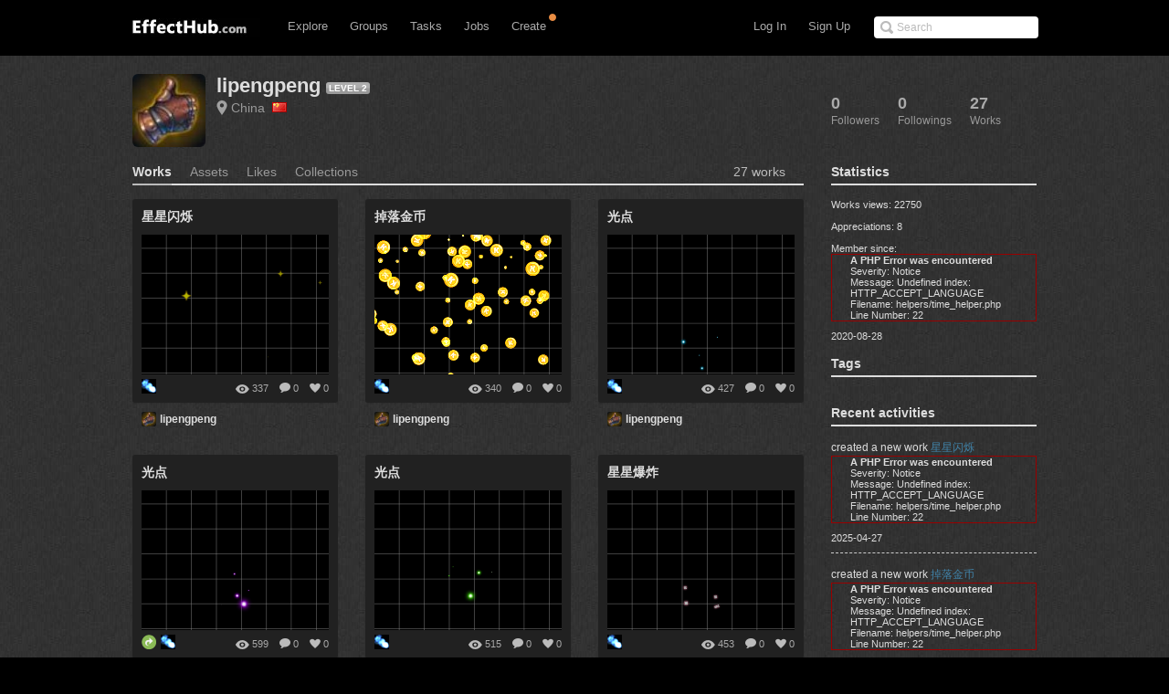

--- FILE ---
content_type: text/html; charset=UTF-8
request_url: http://www.effecthub.com/user/1803905/
body_size: 9403
content:
<!DOCTYPE html>
<html xmlns="http://www.w3.org/1999/xhtml">
<head>
	<meta http-equiv="Content-Type" content="text/html; charset=UTF-8">
	<title>EffectHub.com: Your best source for gaming</title>
	<meta name="keywords" content="Gaming artist, Game designer, Gaming social comunity, Game developer, Download, EffectHub, Sparticle, Dragonbones, Away3D, HTML5, 3D, Flash, Unity, Unity3D, WebGL, iOS, iPhone, iPad, iPod, interactive 3D, high-end, interactive, design, director" /> 
	<meta name="description" content="EffectHub is a social network to connect the world's effect artists to enable them to be more productive and successful.">
	<meta name="viewport" content="width=device-width, initial-scale=1.0, minimum-scale=1.0">
	<!--[if gte IE 7]><!-->
	<link href="http://www.effecthub.com/css/main.css" media="screen, projection" rel="stylesheet" type="text/css">
	<link href="http://www.effecthub.com/css/master-min.css" media="screen, projection" rel="stylesheet" type="text/css">
	
	<link href="http://www.effecthub.com/css/popup.css" media="screen, projection" rel="stylesheet" type="text/css">
	<link href="http://www.effecthub.com/css/main2.css" media="screen, projection" rel="stylesheet" type="text/css">
	
	<link href="http://www.effecthub.com/css/flag.css" media="screen, projection" rel="stylesheet" type="text/css">
	<link href="http://www.effecthub.com/css/adapt.css" media="screen, projection" rel="stylesheet" type="text/css">
	<!-- <![endif]-->
	<link href="http://www.effecthub.com/css/print.css" media="print" rel="stylesheet" type="text/css">
	
	<link rel="stylesheet" type="text/css" href="http://www.effecthub.com/css/uploadify.css">
	<!--
	<script src="http://ajax.googleapis.com/ajax/libs/jquery/1.8.3/jquery.min.js"></script>
	-->
	<script src="http://www.effecthub.com/js/jquery.min.js"></script>
	<script type="text/javascript" src="http://www.effecthub.com/js/jquery.tmpl.min.js"></script>
	<script src="http://www.effecthub.com/js/jquery.uploadify.min.js" type="text/javascript"></script>
	<script src="http://www.effecthub.com/js/jquery.idTabs.min.js"></script>
	<script src="http://www.effecthub.com/js/jquery.leanModal.min.js"></script>
	<script src="http://www.effecthub.com/js/main.js" type="text/javascript"></script>
	<link href="http://www.effecthub.com/images/favicon.ico" rel="Effecthub icon" type="image/x-icon" />
</head>

<body id="profile">

<div id="header" class="group" style="border:0"><div id="header-inner" class="group">

	<div id="logo">
			<a href="http://www.effecthub.com/home" style="margin-top:3px"><img alt="effecthub" src="http://www.effecthub.com/images/logo-bw.gif"></a>
		</div>

	<a href="http://www.effecthub.com/#nav" id="toggle-nav">Toggle navigation</a>

	<ul id="nav">
		<li id="t-search" style="top:18px">
			<form id="search" action="http://www.effecthub.com/item/search" method="post">
				<input class="search-text placeholder" type="text" name="search" placeholder="Search" value=""/>
				
			</form>
		</li>
				
		<li id="t-signup"><a href="http://www.effecthub.com/register">Sign Up</a></li>
		<li id="t-signin"><a href="http://www.effecthub.com/login">Log In</a></li>
						<li id="t-explore" style="position:relative;">
			<a href="http://www.effecthub.com/item/featured/MostAppreciated" class="has-sub">Explore</a>
						<ul class="tabs">
			<!--
	<li>
		<a href="http://www.effecthub.com/item/featured/ThisMonth">Picks</a>
	</li>
	<li>
		<a href="http://www.effecthub.com/item/featured/MostAppreciated">Top</a>
	</li>
	<li>
		<a href="http://www.effecthub.com/item/featured/MostDownloaded">Popular</a>
	</li>
	-->
	<li>
		<a href="http://www.effecthub.com/item/featured/ThisMonth">Works</a>
	</li>
	<li>
		<a href="http://www.effecthub.com/folder/explore/top">Folders</a>
	</li>
	<li>
		<a href="http://www.effecthub.com/tool">Tools</a>
	</li>
	<li>
		<a href="http://www.effecthub.com/collection/explore/top">Collections</a>
	</li>
	<li>
		<a href="http://www.effecthub.com/author">Artists</a>
	</li>
</ul>

		</li>
		<li id="t-groups">
			<a href="http://www.effecthub.com/group" class="has-sub">Groups</a>
			<ul class="tabs">
							<li class="">
					<a href="http://www.effecthub.com/group">Groups</a>
				</li>
				<li class="">
					<a href="http://www.effecthub.com/topic/explore">Topics</a>
				</li>
			</ul>

		</li>
		
		<li id="t-tasks" style="position: relative;">
			<a href="http://www.effecthub.com/task" class="has-sub">Tasks</a>
		
			<ul class="tabs">
							<li class="">
					<a href="http://www.effecthub.com/task">Tasks</a>
				</li>
	
			</ul>

		</li>
		
		<li id="t-teams" style="position:relative;">
			<a href="http://www.effecthub.com/job/explore" class="has-sub"   onclick="_gaq.push(['_trackEvent', 'teamNav', 'clicked', 'Click Team Nav'])">Jobs</a>
			<!--<img style="top:0px;left:40px;position:absolute;" src="http://www.effecthub.com/images/new_menu.gif">-->
						
			<ul class="tabs">
							<li class="">
					<a href="http://www.effecthub.com/team/explore"   onclick="_gaq.push(['_trackEvent', 'teamNav', 'clicked', 'Click Team Nav'])">Teams</a>
				</li>
				<li class="">
					<a href="http://www.effecthub.com/company/explore"   onclick="_gaq.push(['_trackEvent', 'teamNav', 'clicked', 'Click Team Nav'])">Companies</a>
				</li>
				<li class="">
					<a href="http://www.effecthub.com/job/explore"   onclick="_gaq.push(['_trackEvent', 'teamNav', 'clicked', 'Click Team Nav'])">Jobs</a>
				</li>
			</ul>

		</li>

		<li id="t-editors" style="position: relative;">
			<a href="javascript:" class="has-sub">Create</a>
			<img src="http://www.effecthub.com/images/icon-notice.png" width="10px" height="10px" style="position:absolute;top:-3px;right:-2px;" />
			<ul class="tabs">
				<!--
				<li class="">
					<a href="http://www.effecthub.com/painter">AI Painting</a>
				</li>
				<li class="">
					<a href="http://www.effecthub.com/chatgpt">AI Writer(ChatGPT)</a>
				</li>
        <li class="">
					<a href="http://www.effecthub.com/poster">Poster Editor</a>
				</li>
			-->
				<li class="">
					<a href="http://www.effecthub.com/particle2dx">Particle2dx Editor</a>
				</li>
				<!-- <li class="">
					<a href="http://www.effecthub.com/item/new_content/particle">Sparticle Editor</a>
				</li> -->
				<li class="">
					<a href="http://www.effecthub.com/item/new_content/htmleditor">HTML5 Editor</a>
				</li>
				<li class="">
					<a href="http://www.effecthub.com/item/new_content/aseditor">ActionScript Editor</a>
				</li>
	
			</ul>

		</li>
		
				
	</ul>
</div></div> <!-- /header -->

<hr>
<!--
-->


<div id="share" class="pop">
        
				<div id="register-header" class="pop-header">
					<h2>Share to EffectHub.com</h2>
					<p>You can earn money or coins from your share:)</p>
					<a class="modal_close" href="javascript:"></a>
				</div>
        <div id="sharetabs"> 
  <div class="apps-type"> 	
<ul class="tabs">
	<li style="margin:20px 0 0 20px;"><a href="#onlinecreate-ct" style="color:#000">Create Online</a></li>
	<li style="margin:20px 0 0 20px;"><a href="#sharework-ct" class="selected" style="color:#000">Upload Work</a></li>
	<li style="margin:20px 0 0 20px;display:none"><a href="#sharefile-ct" style="color:#000">Share File</a></li>
	<li style="margin:20px 0 0 20px;display:none"><a href="#sharecode-ct" style="color:#000">Write Code</a></li>
	<li style="margin:20px 0 0 20px"><a href="#shareurl-ct" style="color:#000">Share URL</a></li>
</ul>
</div>

	
	<div id="onlinecreate-ct">
	<form class="gen-form with-messages">
	<div class="form-field">
            <fieldset>
                    <div>
						<div style="margin-left:40px;margin-bottom:25px;width:100%;display:block;float:left">
			<a style="float:left;" target="_blank" href="http://www.effecthub.com/particle2dx"><div  onclick="mixpanel.track('Click Create 2D Effect In Header');" class="uploadify-button disk-upload-button" style="height: 30px; line-height: 30px; width: 150px;margin:-1px 0 0 0;"><span class="uploadify-button-text">Create Cocos2D Effect</span></div></a>  
			<a style="float:left;margin-left:20px;" href="http://www.effecthub.com/item/new_content/particle"><div  onclick="mixpanel.track('Click Create 3D Effect In Header');" class="uploadify-button disk-upload-button" style="height: 30px; line-height: 30px; width: 150px;margin:-1px 0 0 0;"><span class="uploadify-button-text">Create Flash3D Effect</span></div></a>
			</div>
			<div style="margin-left:40px;margin-bottom:25px;width:100%;display:block;float:left">
			<a style="float:left;" href="http://www.effecthub.com/item/new_content/htmleditor"><div  onclick="mixpanel.track('Click Write HTML In Header');" class="uploadify-button disk-upload-button" style="height: 30px; line-height: 30px; width: 150px;margin:-1px 0 0 0;"><span class="uploadify-button-text">Create HTML5 Effect</span></div></a>  
			<a style="float:left;margin-left:20px;" href="http://www.effecthub.com/item/new_content/aseditor"><div  onclick="mixpanel.track('Click Write AS In Header');" class="uploadify-button disk-upload-button" style="height: 30px; line-height: 30px; width: 150px;margin:-1px 0 0 0;"><span class="uploadify-button-text">Create AS Effect</span></div></a>
	</div>
                    </div>
            </fieldset>
            <p class="message" style="margin:0 20px;font-size:12px;color:#444">Tips: you can use <a target='_blank' href='http://www.effecthub.com/t/sparticle'>Sparticle</a> for uploading away3D effects.</p>
    </div>
	</form>
	</div>	
	
	<div id="sharework-ct">
	<form class="gen-form with-messages">
	<div class="form-field">
            <fieldset>
                    <div>
						<div style="margin-left:45px;margin-bottom:25px;width:100%;display:block;float:left">
			<a style="float:left;margin-left:20px;" href="http://www.effecthub.com/item/upload"><div class="uploadify-button disk-upload-button" style="height: 30px; line-height: 30px; width: 120px;margin:-1px 0 0 0;"><span class="uploadify-button-text">Upload New Work</span></div></a>
			<a style="float:left;margin-left:20px;" href="http://www.effecthub.com/folder/create"><div class="uploadify-button disk-upload-button" style="height: 30px; line-height: 30px; width: 120px;margin:-1px 0 0 0;"><span class="uploadify-button-text">Upload Folder</span></div></a>
	</div>
                    </div>
            </fieldset>
            <p class="message" style="margin:0 20px;font-size:12px;color:#444">Tips: you can use <a target='_blank' href='http://www.effecthub.com/t/sparticle'>Sparticle</a> for uploading away3D effects.</p>
    </div>
	</form>
	</div>	

	<div id="sharefile-ct">
	<form class="gen-form with-messages">
	<div class="form-field">
            <fieldset>
                    <div>
						<div style="margin-left:100px;margin-bottom:25px;width:100%;display:block;float:left">
						<div id="sharequeue"></div>
						<input id="share_upload" name="share_upload" type="file" multiple="true">
						</div>
            <div id="sharelist" style="margin-left:20px;margin-bottom:20px;font-size:12px;color:#444;float:left;width:100%;height:auto;display:block;clear:both;">
			</div>
                    </div>
            </fieldset>
            <p class="message" style="margin-left:20px;font-size:12px;color:#444">Tips: you can download <a target='_blank' href='http://www.effecthub.com/t/sparticle'>Sparticle</a> for uploading effects.</p>
    </div>
	</form>			  
	</div>


	<div id="sharecode-ct">
	<form class="gen-form with-messages">
	<div class="form-field">
            <fieldset>
                    <div>
						<div style="margin-left:60px;margin-bottom:25px;width:100%;display:block;float:left">
			<a style="float:left;" href="http://www.effecthub.com/item/new_content/htmleditor"><div  onclick="mixpanel.track('Click Write HTML In Header');" class="uploadify-button disk-upload-button" style="height: 30px; line-height: 30px; width: 120px;margin:-1px 0 0 0;"><span class="uploadify-button-text">Create HTML5 Effect</span></div></a>  
			<a style="float:left;margin-left:20px;" href="http://www.effecthub.com/item/new_content/aseditor"><div  onclick="mixpanel.track('Click Write AS In Header');" class="uploadify-button disk-upload-button" style="height: 30px; line-height: 30px; width: 120px;margin:-1px 0 0 0;"><span class="uploadify-button-text">Create AS Effect</span></div></a>
	</div>
                    </div>
            </fieldset>
            <p class="message" style="margin-left:20px;font-size:12px;color:#444">Tips: The ActionScript editor is supporting Away3D, Starling, Dragonbones and Flex frameworks.</p>
    </div>
	</form>
	</div>	

	<div id="shareurl-ct">
	<form id="shareURLForm" action="http://www.effecthub.com/item/share" class="gen-form with-messages">
	<div class="form-field">
            <fieldset>
                    <div>
                    <div class="txt-fld" style="padding-top:0">
				    <input style="width:95%;height:30px;margin-right:10px;" name="share_url" type="text"/>

				  </div>
						<div style="margin-left:120px;margin-top:10px;margin-bottom:25px;width:100%;display:block;float:left">
						
						<a style="float:left;" href="javascript:shareURLForm.submit()"><div  onclick="mixpanel.track('Click Share URL In Header');" class="uploadify-button disk-upload-button" style="height: 30px; line-height: 30px; width: 120px;margin:-1px 0 0 0;"><span class="uploadify-button-text">Share URL</span></div></a>  
						</div>
                    </div>
            </fieldset>
            <p class="message" style="margin-left:20px;font-size:12px;color:#444">Tips: paste the web page URL then click button:)</p>
    </div>
	</form>
	</div>	
	
</div>
<script type="text/javascript"> 
  $("#sharetabs div").idTabs(); 
</script>

		</div>
		
		<script type="text/javascript">
			$(function() {
    			$('a[rel*=leanModal]').leanModal({ top : 150, closeButton: ".modal_close" });
			});
		</script>

<script type="text/javascript">
		$(function() {
			$('#share_upload').uploadify({
				'formData'     : {
					'method'   : 'post',
					'queueID'  : 'sharequeue',
					'timestamp' : '1769093101',
					'token'     : '2b919bd20df4beda2e4ea3b6d0f298d5'
				},
				'buttonClass' : 'disk-upload-button',
				'buttonText' : 'Upload Folder',
				'swf'      : 'http://www.effecthub.com/swf/uploadify.swf',
				'uploader' : 'http://www.effecthub.com/disk/uploadShareFile',
				'onUploadSuccess' : function(file, data, response) {
						var filedata = JSON.parse(data);
						var sourcehtml = "<a href='"+'http://www.effecthub.com/item'+"/"+filedata.id+"' target='_blank'>"+filedata.title+"</a>&nbsp;&nbsp;<a href='"+'http://www.effecthub.com/item/edit'+"/"+filedata.id+"' target='_blank'>"+'Edit'+"</a><br/>"
						$('#sharelist').prepend(sourcehtml);
					
			    }
			});
		});
	</script>

<div id="wrap"><div id="wrap-inner">

<!--
<script type="text/javascript"
      src="http://maps.googleapis.com/maps/api/js?key=AIzaSyAT68YBldHJ2B05MT05QsDNeXBmuz3p_90&sensor=true&language=en">
    </script>
    <script type="text/javascript">
      var map;
      var marker;
      var currentLocation;
      function initialize() {
         var geocoder = new google.maps.Geocoder();
         var mapOptions = {
            zoom: 4,
            mapTypeId: google.maps.MapTypeId.ROADMAP
         }
         map = new google.maps.Map(document.getElementById('map_canvas'), mapOptions);
 
         marker = new google.maps.Marker ({
         	 map: map,
             title: "Author's Location"
         });
         if($('#logineduser').attr('name') == "myself"){
         	marker.setDraggable(true);
         	marker.setTitle("You can drag this icon to change your location");
         }
         
         var lat = $('#userLatitude').attr('name');
         var lon = $('#userLongitude').attr('name');
         if(lat != null && lon != null && lat != "" && lon != ""){
         	var myLatlng = new google.maps.LatLng(lat*1,lon*1);
         	marker.setPosition(myLatlng);
         	map.setCenter(myLatlng);
         	currentLocation = marker.getPosition();
         }else{
         var address = $('#countryCode').attr('name');
         geocoder.geocode( { 'address': address}, function(results, status) {
         if (status == google.maps.GeocoderStatus.OK) {
           map.setCenter(results[0].geometry.location);
           /*marker = new google.maps.Marker({
             map: map,
             position: results[0].geometry.location,
             draggable:true
           });*/
           marker.setPosition(results[0].geometry.location);
           currentLocation = marker.getPosition();
         }else {
          alert('Geocode was not successful for the following reason: ' + status);
         }
        });
       } 
       
        google.maps.event.addListener(marker, 'dragend', function(e) {
            var point = marker.getPosition();
            map.panTo(point);
        });
     }
     
     function getLocation() {
         var point = marker.getPosition();
         //alert("lng is:" + point.lng() + ",lat is:" + point.lat());
         var userID = $('#userid').attr('name');
         $.ajax({  
             type:"GET" 
             ,url:"http://www.effecthub.com/user/saveuserlocation/"+userID  
             ,data:{latitude:point.lat(), longitude:point.lng()}                                
             ,contentType:'text/html;charset=utf-8'//编码格式   
             ,success:function(data){  
                 alert("Save Location Successfully!");  
             }//请求成功后  
             ,error:function(data){  
                
             }//请求错误  
          });
        currentLocation = point;
     }
     
     function cancelDrag(){
     	marker.setPosition(currentLocation);
     	map.panTo(currentLocation);
     }   
     
     google.maps.event.addDomListener(window, 'load', initialize);
    </script>
    -->
<div id="content" class="group">


<div class="profile-actions group">
	<ul class="profile-tabs">
		<li class="followers">
	
		<a href="http://www.effecthub.com/user/showfollowers/1803905">		<span class="count">0</span>
		<span class="meta">Followers</span>
</a>
</li>
		
		<li class="following">
	
		<a href="http://www.effecthub.com/user/showfollowing/1803905">		<span class="count">0</span>
		<span class="meta">Followings</span>
</a>
</li>
		
		<li class="listed">
	
		<a href="http://www.effecthub.com/user/1803905">		<span class="count">27</span>
		<span class="meta">Works</span>
</a>
</li>


	</ul>
</div>


<div class="full">
	<div class="profile vcard group ">
	<div data-picture="" data-alt="lipengpeng" data-class="photo">
	<img alt="lipengpeng" class="photo" src="http://www.effecthub.com/uploads/avatar/1803905_thumb.jpg">	</div>
	<h1>
		<span class="fn edit">
			<a href="http://www.effecthub.com/user/1803905">lipengpeng</a>
			<span class="badge badge-pro">
	          LEVEL 2	          </span>
		</span>
	</h1>

	<ul class="profile-details">
		<li>
			<a href="http://www.effecthub.com/author/countrySearch/CN" class="locality">China			&nbsp;<i class="flag X1 cn"></i></a>
		</li>
		<!--  -->
			</ul>

	

	
	


		


<div class="member-actions">
	 </div>


	
</div>

</div>

<div id="main">
	
	<ul class="tabs">
		<li class="active">
	
		<a href="http://www.effecthub.com/user/1803905">		<span class="meta">Works</span>
		<span class="count"></span>
</a>
</li>



<li class="">
			
				<a href="http://www.effecthub.com/user/assets/1803905">		<span class="meta">Assets</span>
				<span class="count"></span>
		</a>
		</li>
	<li class="">
	
		<a href="http://www.effecthub.com/item/mylike/1803905">		<span class="meta">Likes</span>
		<span class="count"></span>
</a>
</li>
	<li class="">
	
		<a href="http://www.effecthub.com/collection/index/1803905">		<span class="meta">Collections</span>
		<span class="count"></span>
</a>
</li>

	<li class="total-num">
		27 works</li>
	


</ul>
	

		<ol class="effecthubs group">
				
		<li id="screenshot-1085677" class="group ">
	<div class="effecthub">
		<div class="effecthub-shot">
		<h5 style="margin-bottom:10px;overflow:hidden;white-space: nowrap;text-overflow:ellipsis;">星星闪烁</h5>
	        
			<div class="effecthub-img">
	<a href="http://www.effecthub.com/item/462404" class="effecthub-link"><div data-picture="" data-alt="星星闪烁">
	  <span class="item_image_wrap" alt="星星闪烁">
                        <span class="item_image" style="background-image:url(http://www.effecthub.com/uploads/item/462404.jpg)"></span>
  </span>
 </div></a>
	<a href="http://www.effecthub.com/item/462404" class="effecthub-over" style="opacity: 0;">		<strong>星星闪烁</strong>
		<span class="comment">...</span>

		<em class="timestamp"><div style="border:1px solid #990000;padding-left:20px;margin:0 0 10px 0;">

<h4>A PHP Error was encountered</h4>

<p>Severity: Notice</p>
<p>Message:  Undefined index: HTTP_ACCEPT_LANGUAGE</p>
<p>Filename: helpers/time_helper.php</p>
<p>Line Number: 22</p>

</div>2025-04-27</em>
</a></div>
			<ul class="tools group" style="visibility: visible;">
	<li class="fav">
		<a href="http://www.effecthub.com/item/462404" title="See fans of this work!">0</a>
	</li>
	<li class="cmnt">
		<a href="http://www.effecthub.com/item/462404#comments" title="See comments of this work!">0</a>
	</li>
	<li class="views">337</li>
</ul>

		</div>
		<div class="extras">
											     			<a href="http://www.effecthub.com/t/Particle2dx" style="display: inline;">
     			<span rel="tipsy" class="rebound-mark" style="display: inline;" original-title="This work created using  Particle2dx. Click to see the detail of the tool">
				<img alt="Attachments" height="16" src="http://www.effecthub.com/uploads/tool/94_thumb.jpg" width="16">
				</span>
				</a>
																<!--
				     			<a target="_blank" href="http://www.effecthub.com/item/download/462404" style="display: inline;"><span rel="tipsy" class="attachments-mark" style="display: inline;" original-title="This work can be downloaded. Click to download.">
				<img alt="Attachments" height="16" src="http://www.effecthub.com/images/icon-attach-16-2x.png" width="16"></a>
				</span>
								-->
		</div>
	</div>

	<h2>
		<span class="attribution-user">
			<a href="http://www.effecthub.com/user/1803905" class="url" rel="contact" title="lipengpeng"><img alt="lipengpeng" class="photo" src="http://www.effecthub.com/uploads/avatar/1803905_thumb.jpg"> lipengpeng</a>
			
		</span>
	</h2>
</li>
				
		<li id="screenshot-1085677" class="group ">
	<div class="effecthub">
		<div class="effecthub-shot">
		<h5 style="margin-bottom:10px;overflow:hidden;white-space: nowrap;text-overflow:ellipsis;">掉落金币</h5>
	        
			<div class="effecthub-img">
	<a href="http://www.effecthub.com/item/462390" class="effecthub-link"><div data-picture="" data-alt="掉落金币">
	  <span class="item_image_wrap" alt="掉落金币">
                        <span class="item_image" style="background-image:url(http://www.effecthub.com/uploads/item/462390.jpg)"></span>
  </span>
 </div></a>
	<a href="http://www.effecthub.com/item/462390" class="effecthub-over" style="opacity: 0;">		<strong>掉落金币</strong>
		<span class="comment">...</span>

		<em class="timestamp"><div style="border:1px solid #990000;padding-left:20px;margin:0 0 10px 0;">

<h4>A PHP Error was encountered</h4>

<p>Severity: Notice</p>
<p>Message:  Undefined index: HTTP_ACCEPT_LANGUAGE</p>
<p>Filename: helpers/time_helper.php</p>
<p>Line Number: 22</p>

</div>2025-04-25</em>
</a></div>
			<ul class="tools group" style="visibility: visible;">
	<li class="fav">
		<a href="http://www.effecthub.com/item/462390" title="See fans of this work!">0</a>
	</li>
	<li class="cmnt">
		<a href="http://www.effecthub.com/item/462390#comments" title="See comments of this work!">0</a>
	</li>
	<li class="views">340</li>
</ul>

		</div>
		<div class="extras">
											     			<a href="http://www.effecthub.com/t/Particle2dx" style="display: inline;">
     			<span rel="tipsy" class="rebound-mark" style="display: inline;" original-title="This work created using  Particle2dx. Click to see the detail of the tool">
				<img alt="Attachments" height="16" src="http://www.effecthub.com/uploads/tool/94_thumb.jpg" width="16">
				</span>
				</a>
																<!--
				     			<a target="_blank" href="http://www.effecthub.com/item/download/462390" style="display: inline;"><span rel="tipsy" class="attachments-mark" style="display: inline;" original-title="This work can be downloaded. Click to download.">
				<img alt="Attachments" height="16" src="http://www.effecthub.com/images/icon-attach-16-2x.png" width="16"></a>
				</span>
								-->
		</div>
	</div>

	<h2>
		<span class="attribution-user">
			<a href="http://www.effecthub.com/user/1803905" class="url" rel="contact" title="lipengpeng"><img alt="lipengpeng" class="photo" src="http://www.effecthub.com/uploads/avatar/1803905_thumb.jpg"> lipengpeng</a>
			
		</span>
	</h2>
</li>
				
		<li id="screenshot-1085677" class="group ">
	<div class="effecthub">
		<div class="effecthub-shot">
		<h5 style="margin-bottom:10px;overflow:hidden;white-space: nowrap;text-overflow:ellipsis;">光点</h5>
	        
			<div class="effecthub-img">
	<a href="http://www.effecthub.com/item/454144" class="effecthub-link"><div data-picture="" data-alt="光点">
	  <span class="item_image_wrap" alt="光点">
                        <span class="item_image" style="background-image:url(http://www.effecthub.com/uploads/item/454144.jpg)"></span>
  </span>
 </div></a>
	<a href="http://www.effecthub.com/item/454144" class="effecthub-over" style="opacity: 0;">		<strong>光点</strong>
		<span class="comment">...</span>

		<em class="timestamp"><div style="border:1px solid #990000;padding-left:20px;margin:0 0 10px 0;">

<h4>A PHP Error was encountered</h4>

<p>Severity: Notice</p>
<p>Message:  Undefined index: HTTP_ACCEPT_LANGUAGE</p>
<p>Filename: helpers/time_helper.php</p>
<p>Line Number: 22</p>

</div>2024-04-22</em>
</a></div>
			<ul class="tools group" style="visibility: visible;">
	<li class="fav">
		<a href="http://www.effecthub.com/item/454144" title="See fans of this work!">0</a>
	</li>
	<li class="cmnt">
		<a href="http://www.effecthub.com/item/454144#comments" title="See comments of this work!">0</a>
	</li>
	<li class="views">427</li>
</ul>

		</div>
		<div class="extras">
											     			<a href="http://www.effecthub.com/t/Particle2dx" style="display: inline;">
     			<span rel="tipsy" class="rebound-mark" style="display: inline;" original-title="This work created using  Particle2dx. Click to see the detail of the tool">
				<img alt="Attachments" height="16" src="http://www.effecthub.com/uploads/tool/94_thumb.jpg" width="16">
				</span>
				</a>
																<!--
				     			<a target="_blank" href="http://www.effecthub.com/item/download/454144" style="display: inline;"><span rel="tipsy" class="attachments-mark" style="display: inline;" original-title="This work can be downloaded. Click to download.">
				<img alt="Attachments" height="16" src="http://www.effecthub.com/images/icon-attach-16-2x.png" width="16"></a>
				</span>
								-->
		</div>
	</div>

	<h2>
		<span class="attribution-user">
			<a href="http://www.effecthub.com/user/1803905" class="url" rel="contact" title="lipengpeng"><img alt="lipengpeng" class="photo" src="http://www.effecthub.com/uploads/avatar/1803905_thumb.jpg"> lipengpeng</a>
			
		</span>
	</h2>
</li>
				
		<li id="screenshot-1085677" class="group ">
	<div class="effecthub">
		<div class="effecthub-shot">
		<h5 style="margin-bottom:10px;overflow:hidden;white-space: nowrap;text-overflow:ellipsis;">光点</h5>
	        
			<div class="effecthub-img">
	<a href="http://www.effecthub.com/item/454143" class="effecthub-link"><div data-picture="" data-alt="光点">
	  <span class="item_image_wrap" alt="光点">
                        <span class="item_image" style="background-image:url(http://www.effecthub.com/uploads/item/454143.jpg)"></span>
  </span>
 </div></a>
	<a href="http://www.effecthub.com/item/454143" class="effecthub-over" style="opacity: 0;">		<strong>光点</strong>
		<span class="comment">...</span>

		<em class="timestamp"><div style="border:1px solid #990000;padding-left:20px;margin:0 0 10px 0;">

<h4>A PHP Error was encountered</h4>

<p>Severity: Notice</p>
<p>Message:  Undefined index: HTTP_ACCEPT_LANGUAGE</p>
<p>Filename: helpers/time_helper.php</p>
<p>Line Number: 22</p>

</div>2024-04-22</em>
</a></div>
			<ul class="tools group" style="visibility: visible;">
	<li class="fav">
		<a href="http://www.effecthub.com/item/454143" title="See fans of this work!">0</a>
	</li>
	<li class="cmnt">
		<a href="http://www.effecthub.com/item/454143#comments" title="See comments of this work!">0</a>
	</li>
	<li class="views">599</li>
</ul>

		</div>
		<div class="extras">
							<a href="http://www.effecthub.com/item/47792" style="display: inline;"><span rel="tipsy" class="rebound-mark is-rebound" style="display: inline;" original-title="This work forked from another wor. Click to see the original.">
					<img alt="Rebound" height="16" src="http://www.effecthub.com/images/icon-rebound-2x.png" width="16">
				</span></a>
												     			<a href="http://www.effecthub.com/t/Particle2dx" style="display: inline;">
     			<span rel="tipsy" class="rebound-mark" style="display: inline;" original-title="This work created using  Particle2dx. Click to see the detail of the tool">
				<img alt="Attachments" height="16" src="http://www.effecthub.com/uploads/tool/94_thumb.jpg" width="16">
				</span>
				</a>
																<!--
				     			<a target="_blank" href="http://www.effecthub.com/item/download/454143" style="display: inline;"><span rel="tipsy" class="attachments-mark" style="display: inline;" original-title="This work can be downloaded. Click to download.">
				<img alt="Attachments" height="16" src="http://www.effecthub.com/images/icon-attach-16-2x.png" width="16"></a>
				</span>
								-->
		</div>
	</div>

	<h2>
		<span class="attribution-user">
			<a href="http://www.effecthub.com/user/1803905" class="url" rel="contact" title="lipengpeng"><img alt="lipengpeng" class="photo" src="http://www.effecthub.com/uploads/avatar/1803905_thumb.jpg"> lipengpeng</a>
			
		</span>
	</h2>
</li>
				
		<li id="screenshot-1085677" class="group ">
	<div class="effecthub">
		<div class="effecthub-shot">
		<h5 style="margin-bottom:10px;overflow:hidden;white-space: nowrap;text-overflow:ellipsis;">光点</h5>
	        
			<div class="effecthub-img">
	<a href="http://www.effecthub.com/item/454140" class="effecthub-link"><div data-picture="" data-alt="光点">
	  <span class="item_image_wrap" alt="光点">
                        <span class="item_image" style="background-image:url(http://www.effecthub.com/uploads/item/454140.jpg)"></span>
  </span>
 </div></a>
	<a href="http://www.effecthub.com/item/454140" class="effecthub-over" style="opacity: 0;">		<strong>光点</strong>
		<span class="comment">...</span>

		<em class="timestamp"><div style="border:1px solid #990000;padding-left:20px;margin:0 0 10px 0;">

<h4>A PHP Error was encountered</h4>

<p>Severity: Notice</p>
<p>Message:  Undefined index: HTTP_ACCEPT_LANGUAGE</p>
<p>Filename: helpers/time_helper.php</p>
<p>Line Number: 22</p>

</div>2024-04-22</em>
</a></div>
			<ul class="tools group" style="visibility: visible;">
	<li class="fav">
		<a href="http://www.effecthub.com/item/454140" title="See fans of this work!">0</a>
	</li>
	<li class="cmnt">
		<a href="http://www.effecthub.com/item/454140#comments" title="See comments of this work!">0</a>
	</li>
	<li class="views">515</li>
</ul>

		</div>
		<div class="extras">
											     			<a href="http://www.effecthub.com/t/Particle2dx" style="display: inline;">
     			<span rel="tipsy" class="rebound-mark" style="display: inline;" original-title="This work created using  Particle2dx. Click to see the detail of the tool">
				<img alt="Attachments" height="16" src="http://www.effecthub.com/uploads/tool/94_thumb.jpg" width="16">
				</span>
				</a>
																<!--
				     			<a target="_blank" href="http://www.effecthub.com/item/download/454140" style="display: inline;"><span rel="tipsy" class="attachments-mark" style="display: inline;" original-title="This work can be downloaded. Click to download.">
				<img alt="Attachments" height="16" src="http://www.effecthub.com/images/icon-attach-16-2x.png" width="16"></a>
				</span>
								-->
		</div>
	</div>

	<h2>
		<span class="attribution-user">
			<a href="http://www.effecthub.com/user/1803905" class="url" rel="contact" title="lipengpeng"><img alt="lipengpeng" class="photo" src="http://www.effecthub.com/uploads/avatar/1803905_thumb.jpg"> lipengpeng</a>
			
		</span>
	</h2>
</li>
				
		<li id="screenshot-1085677" class="group ">
	<div class="effecthub">
		<div class="effecthub-shot">
		<h5 style="margin-bottom:10px;overflow:hidden;white-space: nowrap;text-overflow:ellipsis;">星星爆炸</h5>
	        
			<div class="effecthub-img">
	<a href="http://www.effecthub.com/item/454134" class="effecthub-link"><div data-picture="" data-alt="星星爆炸">
	  <span class="item_image_wrap" alt="星星爆炸">
                        <span class="item_image" style="background-image:url(http://www.effecthub.com/uploads/item/454134.jpg)"></span>
  </span>
 </div></a>
	<a href="http://www.effecthub.com/item/454134" class="effecthub-over" style="opacity: 0;">		<strong>星星爆炸</strong>
		<span class="comment">...</span>

		<em class="timestamp"><div style="border:1px solid #990000;padding-left:20px;margin:0 0 10px 0;">

<h4>A PHP Error was encountered</h4>

<p>Severity: Notice</p>
<p>Message:  Undefined index: HTTP_ACCEPT_LANGUAGE</p>
<p>Filename: helpers/time_helper.php</p>
<p>Line Number: 22</p>

</div>2024-04-22</em>
</a></div>
			<ul class="tools group" style="visibility: visible;">
	<li class="fav">
		<a href="http://www.effecthub.com/item/454134" title="See fans of this work!">0</a>
	</li>
	<li class="cmnt">
		<a href="http://www.effecthub.com/item/454134#comments" title="See comments of this work!">0</a>
	</li>
	<li class="views">453</li>
</ul>

		</div>
		<div class="extras">
											     			<a href="http://www.effecthub.com/t/Particle2dx" style="display: inline;">
     			<span rel="tipsy" class="rebound-mark" style="display: inline;" original-title="This work created using  Particle2dx. Click to see the detail of the tool">
				<img alt="Attachments" height="16" src="http://www.effecthub.com/uploads/tool/94_thumb.jpg" width="16">
				</span>
				</a>
																<!--
				     			<a target="_blank" href="http://www.effecthub.com/item/download/454134" style="display: inline;"><span rel="tipsy" class="attachments-mark" style="display: inline;" original-title="This work can be downloaded. Click to download.">
				<img alt="Attachments" height="16" src="http://www.effecthub.com/images/icon-attach-16-2x.png" width="16"></a>
				</span>
								-->
		</div>
	</div>

	<h2>
		<span class="attribution-user">
			<a href="http://www.effecthub.com/user/1803905" class="url" rel="contact" title="lipengpeng"><img alt="lipengpeng" class="photo" src="http://www.effecthub.com/uploads/avatar/1803905_thumb.jpg"> lipengpeng</a>
			
		</span>
	</h2>
</li>
				
		<li id="screenshot-1085677" class="group ">
	<div class="effecthub">
		<div class="effecthub-shot">
		<h5 style="margin-bottom:10px;overflow:hidden;white-space: nowrap;text-overflow:ellipsis;">萤火虫</h5>
	        
			<div class="effecthub-img">
	<a href="http://www.effecthub.com/item/454089" class="effecthub-link"><div data-picture="" data-alt="萤火虫">
	  <span class="item_image_wrap" alt="萤火虫">
                        <span class="item_image" style="background-image:url(http://www.effecthub.com/uploads/item/454089.jpg)"></span>
  </span>
 </div></a>
	<a href="http://www.effecthub.com/item/454089" class="effecthub-over" style="opacity: 0;">		<strong>萤火虫</strong>
		<span class="comment">...</span>

		<em class="timestamp"><div style="border:1px solid #990000;padding-left:20px;margin:0 0 10px 0;">

<h4>A PHP Error was encountered</h4>

<p>Severity: Notice</p>
<p>Message:  Undefined index: HTTP_ACCEPT_LANGUAGE</p>
<p>Filename: helpers/time_helper.php</p>
<p>Line Number: 22</p>

</div>2024-04-19</em>
</a></div>
			<ul class="tools group" style="visibility: visible;">
	<li class="fav">
		<a href="http://www.effecthub.com/item/454089" title="See fans of this work!">0</a>
	</li>
	<li class="cmnt">
		<a href="http://www.effecthub.com/item/454089#comments" title="See comments of this work!">0</a>
	</li>
	<li class="views">415</li>
</ul>

		</div>
		<div class="extras">
											     			<a href="http://www.effecthub.com/t/Particle2dx" style="display: inline;">
     			<span rel="tipsy" class="rebound-mark" style="display: inline;" original-title="This work created using  Particle2dx. Click to see the detail of the tool">
				<img alt="Attachments" height="16" src="http://www.effecthub.com/uploads/tool/94_thumb.jpg" width="16">
				</span>
				</a>
																<!--
				     			<a target="_blank" href="http://www.effecthub.com/item/download/454089" style="display: inline;"><span rel="tipsy" class="attachments-mark" style="display: inline;" original-title="This work can be downloaded. Click to download.">
				<img alt="Attachments" height="16" src="http://www.effecthub.com/images/icon-attach-16-2x.png" width="16"></a>
				</span>
								-->
		</div>
	</div>

	<h2>
		<span class="attribution-user">
			<a href="http://www.effecthub.com/user/1803905" class="url" rel="contact" title="lipengpeng"><img alt="lipengpeng" class="photo" src="http://www.effecthub.com/uploads/avatar/1803905_thumb.jpg"> lipengpeng</a>
			
		</span>
	</h2>
</li>
				
		<li id="screenshot-1085677" class="group ">
	<div class="effecthub">
		<div class="effecthub-shot">
		<h5 style="margin-bottom:10px;overflow:hidden;white-space: nowrap;text-overflow:ellipsis;">花瓣</h5>
	        
			<div class="effecthub-img">
	<a href="http://www.effecthub.com/item/454075" class="effecthub-link"><div data-picture="" data-alt="花瓣">
	  <span class="item_image_wrap" alt="花瓣">
                        <span class="item_image" style="background-image:url(http://www.effecthub.com/uploads/item/454075.jpg)"></span>
  </span>
 </div></a>
	<a href="http://www.effecthub.com/item/454075" class="effecthub-over" style="opacity: 0;">		<strong>花瓣</strong>
		<span class="comment">...</span>

		<em class="timestamp"><div style="border:1px solid #990000;padding-left:20px;margin:0 0 10px 0;">

<h4>A PHP Error was encountered</h4>

<p>Severity: Notice</p>
<p>Message:  Undefined index: HTTP_ACCEPT_LANGUAGE</p>
<p>Filename: helpers/time_helper.php</p>
<p>Line Number: 22</p>

</div>2024-04-19</em>
</a></div>
			<ul class="tools group" style="visibility: visible;">
	<li class="fav">
		<a href="http://www.effecthub.com/item/454075" title="See fans of this work!">0</a>
	</li>
	<li class="cmnt">
		<a href="http://www.effecthub.com/item/454075#comments" title="See comments of this work!">0</a>
	</li>
	<li class="views">546</li>
</ul>

		</div>
		<div class="extras">
											     			<a href="http://www.effecthub.com/t/Particle2dx" style="display: inline;">
     			<span rel="tipsy" class="rebound-mark" style="display: inline;" original-title="This work created using  Particle2dx. Click to see the detail of the tool">
				<img alt="Attachments" height="16" src="http://www.effecthub.com/uploads/tool/94_thumb.jpg" width="16">
				</span>
				</a>
																<!--
				     			<a target="_blank" href="http://www.effecthub.com/item/download/454075" style="display: inline;"><span rel="tipsy" class="attachments-mark" style="display: inline;" original-title="This work can be downloaded. Click to download.">
				<img alt="Attachments" height="16" src="http://www.effecthub.com/images/icon-attach-16-2x.png" width="16"></a>
				</span>
								-->
		</div>
	</div>

	<h2>
		<span class="attribution-user">
			<a href="http://www.effecthub.com/user/1803905" class="url" rel="contact" title="lipengpeng"><img alt="lipengpeng" class="photo" src="http://www.effecthub.com/uploads/avatar/1803905_thumb.jpg"> lipengpeng</a>
			
		</span>
	</h2>
</li>
				
		<li id="screenshot-1085677" class="group ">
	<div class="effecthub">
		<div class="effecthub-shot">
		<h5 style="margin-bottom:10px;overflow:hidden;white-space: nowrap;text-overflow:ellipsis;">灰尘拖尾</h5>
	        
			<div class="effecthub-img">
	<a href="http://www.effecthub.com/item/448733" class="effecthub-link"><div data-picture="" data-alt="灰尘拖尾">
	  <span class="item_image_wrap" alt="灰尘拖尾">
                        <span class="item_image" style="background-image:url(http://www.effecthub.com/uploads/item/448733.jpg)"></span>
  </span>
 </div></a>
	<a href="http://www.effecthub.com/item/448733" class="effecthub-over" style="opacity: 0;">		<strong>灰尘拖尾</strong>
		<span class="comment">...</span>

		<em class="timestamp"><div style="border:1px solid #990000;padding-left:20px;margin:0 0 10px 0;">

<h4>A PHP Error was encountered</h4>

<p>Severity: Notice</p>
<p>Message:  Undefined index: HTTP_ACCEPT_LANGUAGE</p>
<p>Filename: helpers/time_helper.php</p>
<p>Line Number: 22</p>

</div>2023-11-03</em>
</a></div>
			<ul class="tools group" style="visibility: visible;">
	<li class="fav">
		<a href="http://www.effecthub.com/item/448733" title="See fans of this work!">0</a>
	</li>
	<li class="cmnt">
		<a href="http://www.effecthub.com/item/448733#comments" title="See comments of this work!">0</a>
	</li>
	<li class="views">609</li>
</ul>

		</div>
		<div class="extras">
											     			<a href="http://www.effecthub.com/t/Particle2dx" style="display: inline;">
     			<span rel="tipsy" class="rebound-mark" style="display: inline;" original-title="This work created using  Particle2dx. Click to see the detail of the tool">
				<img alt="Attachments" height="16" src="http://www.effecthub.com/uploads/tool/94_thumb.jpg" width="16">
				</span>
				</a>
																<!--
				     			<a target="_blank" href="http://www.effecthub.com/item/download/448733" style="display: inline;"><span rel="tipsy" class="attachments-mark" style="display: inline;" original-title="This work can be downloaded. Click to download.">
				<img alt="Attachments" height="16" src="http://www.effecthub.com/images/icon-attach-16-2x.png" width="16"></a>
				</span>
								-->
		</div>
	</div>

	<h2>
		<span class="attribution-user">
			<a href="http://www.effecthub.com/user/1803905" class="url" rel="contact" title="lipengpeng"><img alt="lipengpeng" class="photo" src="http://www.effecthub.com/uploads/avatar/1803905_thumb.jpg"> lipengpeng</a>
			
		</span>
	</h2>
</li>
		
	</ol>

	
<div class="page">
<p>&nbsp;<strong>1</strong>&nbsp;<a href="http://www.effecthub.com/user/index/1803905/9">2</a>&nbsp;<a href="http://www.effecthub.com/user/index/1803905/18">3</a>&nbsp;<a href="http://www.effecthub.com/user/index/1803905/9">&gt;</a>&nbsp;</p></div>



</div> <!-- /main -->

<div class="secondary">

	<!--
	<h3>Location:</h3>
	<div id="userLatitude" name=""></div>
           <div id="userLongitude" name=""></div>
               <div id="countryCode" name="China"></div>
	
	<div class='floatleft' id="map_canvas" style="width:225px; height:140px;margin-right:5px;">
                    </div>
                    	
                     
	
<br><br>
	-->

<!--
	<h3>Recent <span class="meta">Activity</span></h3>
<ul class="activity-mini">
		<li class="followed">
	<strong>Followed</strong> <a href="/theGoldenWest" class="url" rel="contact">Bret Baker</a>.
	<em class="time">5 days ago</em>
</li>

	<li class="followed">
	<strong>Followed</strong> <a href="/humcreative" class="url" rel="contact">Hum Creative</a>.
	<em class="time">6 days ago</em>
</li>
</ul>
-->

<h3>Statistics <span class="meta"></span></h3>
<ol id="tags" class="tags group">
	<div style="font-size:11px">
	Works views: 22750 <br/><br/>
	Appreciations: 8 <br/><br/>
	Member since: <div style="border:1px solid #990000;padding-left:20px;margin:0 0 10px 0;">

<h4>A PHP Error was encountered</h4>

<p>Severity: Notice</p>
<p>Message:  Undefined index: HTTP_ACCEPT_LANGUAGE</p>
<p>Filename: helpers/time_helper.php</p>
<p>Line Number: 22</p>

</div>2020-08-28<br/>
	</div>
	</ol>

	
<h3>Tags <span class="meta"></span></h3>
<ol id="tags" class="tags group">
	</ol>
	
<h3>Recent activities <span class="meta"></span></h3>
<ol class="effecthubs group">
	                   <div class='commentitem' style='font-size:11px;border-bottom: 1px dashed #CDCDCD;padding-bottom:10px;'>
                            
                            <div>
                                
                                	<div class="commenttext">
                                	created a new work                                		<a href="http://www.effecthub.com/item/462404">星星闪烁</a>
                                	
                                	                                   	</div>
                                	 <p style="color:#777;"><div style="border:1px solid #990000;padding-left:20px;margin:0 0 10px 0;">

<h4>A PHP Error was encountered</h4>

<p>Severity: Notice</p>
<p>Message:  Undefined index: HTTP_ACCEPT_LANGUAGE</p>
<p>Filename: helpers/time_helper.php</p>
<p>Line Number: 22</p>

</div>2025-04-27</p>
                                </div>
                            
                            
                            <!-- 
                            
                            <div>
                                                                <div class="commenttext" style='font-size:12px;margin-top:10px;'> 
                                                                <a href="">星星闪烁</a>	
                                	
                               
                                </div>
                                
                                                            </div>
                            
                             -->
                   </div> 
                                   <div class='commentitem' style='font-size:11px;border-bottom: 1px dashed #CDCDCD;padding-bottom:10px;'>
                            
                            <div>
                                
                                	<div class="commenttext">
                                	created a new work                                		<a href="http://www.effecthub.com/item/462390">掉落金币</a>
                                	
                                	                                   	</div>
                                	 <p style="color:#777;"><div style="border:1px solid #990000;padding-left:20px;margin:0 0 10px 0;">

<h4>A PHP Error was encountered</h4>

<p>Severity: Notice</p>
<p>Message:  Undefined index: HTTP_ACCEPT_LANGUAGE</p>
<p>Filename: helpers/time_helper.php</p>
<p>Line Number: 22</p>

</div>2025-04-25</p>
                                </div>
                            
                            
                            <!-- 
                            
                            <div>
                                                                <div class="commenttext" style='font-size:12px;margin-top:10px;'> 
                                                                <a href="">掉落金币</a>	
                                	
                               
                                </div>
                                
                                                            </div>
                            
                             -->
                   </div> 
                                   <div class='commentitem' style='font-size:11px;border-bottom: 1px dashed #CDCDCD;padding-bottom:10px;'>
                            
                            <div>
                                
                                	<div class="commenttext">
                                	created a new work                                		<a href="http://www.effecthub.com/item/454144">光点</a>
                                	
                                	                                   	</div>
                                	 <p style="color:#777;"><div style="border:1px solid #990000;padding-left:20px;margin:0 0 10px 0;">

<h4>A PHP Error was encountered</h4>

<p>Severity: Notice</p>
<p>Message:  Undefined index: HTTP_ACCEPT_LANGUAGE</p>
<p>Filename: helpers/time_helper.php</p>
<p>Line Number: 22</p>

</div>2024-04-22</p>
                                </div>
                            
                            
                            <!-- 
                            
                            <div>
                                                                <div class="commenttext" style='font-size:12px;margin-top:10px;'> 
                                                                <a href="">光点</a>	
                                	
                               
                                </div>
                                
                                                            </div>
                            
                             -->
                   </div> 
                                   <div class='commentitem' style='font-size:11px;border-bottom: 1px dashed #CDCDCD;padding-bottom:10px;'>
                            
                            <div>
                                
                                	<div class="commenttext">
                                	forked a work                                		<a href="http://www.effecthub.com/folder/454143">光点</a>
                                		
                                	                                   	</div>
                                	 <p style="color:#777;"><div style="border:1px solid #990000;padding-left:20px;margin:0 0 10px 0;">

<h4>A PHP Error was encountered</h4>

<p>Severity: Notice</p>
<p>Message:  Undefined index: HTTP_ACCEPT_LANGUAGE</p>
<p>Filename: helpers/time_helper.php</p>
<p>Line Number: 22</p>

</div>2024-04-22</p>
                                </div>
                            
                            
                            <!-- 
                            
                            <div>
                                                                <div class="commenttext" style='font-size:12px;margin-top:10px;'> 
                                                                <a href="">光点</a>	
                                	
                               
                                </div>
                                
                                                            </div>
                            
                             -->
                   </div> 
                                   <div class='commentitem' style='font-size:11px;border-bottom: 1px dashed #CDCDCD;padding-bottom:10px;'>
                            
                            <div>
                                
                                	<div class="commenttext">
                                	created a new work                                		<a href="http://www.effecthub.com/item/454140">光点</a>
                                	
                                	                                   	</div>
                                	 <p style="color:#777;"><div style="border:1px solid #990000;padding-left:20px;margin:0 0 10px 0;">

<h4>A PHP Error was encountered</h4>

<p>Severity: Notice</p>
<p>Message:  Undefined index: HTTP_ACCEPT_LANGUAGE</p>
<p>Filename: helpers/time_helper.php</p>
<p>Line Number: 22</p>

</div>2024-04-22</p>
                                </div>
                            
                            
                            <!-- 
                            
                            <div>
                                                                <div class="commenttext" style='font-size:12px;margin-top:10px;'> 
                                                                <a href="">光点</a>	
                                	
                               
                                </div>
                                
                                                            </div>
                            
                             -->
                   </div> 
                                
	  

	</ol>

</div> <!-- /secondary -->



</div>






</div></div>
<hr>
<div style="border:1px solid #990000;padding-left:20px;margin:0 0 10px 0;">

<h4>A PHP Error was encountered</h4>

<p>Severity: Notice</p>
<p>Message:  Undefined index: HTTP_ACCEPT_LANGUAGE</p>
<p>Filename: views/footer.php</p>
<p>Line Number: 6</p>

</div><div id="footer"><div id="footer-inner">

	<div class="group">
		<div class="footer-links">
			<p class="logo"><a href="http://www.effecthub.com/home"><img alt="effecthub" src="http://www.effecthub.com/img/logo.jpg"></a><br>Your Best Source for Gaming</p>
			<p>Choose language</p> 
			<select class="footer-language">
				<option value="1" selected='selected'>English</option>
				<option value="2" >简体中文</option>
			</select>
		</div>
		<div class="footer-links">
			<h3>More</h3>
			<ul>
				<li><a href="http://www.effecthub.com/about" id="f-home">About</a></li>
				<li><a href="http://www.effecthub.com/contact">Contact</a></li>
				<li><a href="http://www.effecthub.com/terms">Terms</a></li>
				<li><a href="http://www.effecthub.com/privacy">Privacy</a></li>
            </ul>
		</div>

		<div class="footer-links">
			<h3>Social</h3>
			<ul>
				<li><a target="_blank" href="http://twitter.com/effecthub">Twitter</a></li>
				<li><a target="_blank" href="http://facebook.com/effecthub">Facebook</a></li>
				<li><a target="_blank" href="http://weibo.com/effecthub">Weibo</a></li>
				<li><a href="http://www.effecthub.com/contact">WeChat</a></li>
			</ul>
		</div>
		<div class="footer-links">
			<h3>Connect</h3>
			<ul>
                <li><a href="http://www.effecthub.com/advertise">Advertise</a></li>
                <li><a href="http://www.effecthub.com/api">Developer</a></li>
                			    <li><a href="http://www.effecthub.com/rss">RSS</a></li>
			</ul>
		</div>

	</div>

	<p>Copyright © 2013-2025 EffectHub.com.</p>
	
</div></div> <!-- /footer -->

<script src="http://www.effecthub.com/js/jquery.touchSwipe.js" type="text/javascript"></script>
<script src="http://www.effecthub.com/js/jquery.tipsy.js" type="text/javascript"></script>
<script src="http://www.effecthub.com/js/matchMedia.js" type="text/javascript"></script>
<script src="http://www.effecthub.com/js/application.js" type="text/javascript"></script>
<script src="http://www.effecthub.com/js/list.js" type="text/javascript"></script>


<div id="backtop" class="backTop" style="display: block;"><a href="javascript:" id="toTop" class="goTop" title="" onclick="window.scrollTo(0,0);return false" style="display: none;"></a></div>
	<script>
var ie6 = navigator.appVersion.indexOf('MSIE 6.0') != -1 ? true : false;

function topFixed(){
	document.documentElement.scrollTop + document.body.scrollTop > 400 ? document.getElementById("toTop").style.display = "block" : document.getElementById("toTop").style.display = "none";
	
	if(ie6) {
		document.getElementById("toTop").style.top = document.documentElement.clientHeight + document.documentElement.scrollTop - document.getElementById("toTop").clientHeight - 45 + "px";
	}
}

window.onscroll = function(){ topFixed() }
</script>

<script type="text/javascript">
var _gaq = _gaq || [];
_gaq.push(['_setAccount', 'UA-40602328-2']);
_gaq.push(['_setDomainName', '.effecthub.com']);

_gaq.push(['_trackPageview']);
_gaq.push(['_trackPageLoadTime']);

window._ga_init = function() {
    var ga = document.createElement('script');
    ga.src = ('https:' == document.location.protocol ? 'https://ssl' : 'http://www') + '.google-analytics.com/ga.js';
    ga.setAttribute('async', 'true');
    document.documentElement.firstChild.appendChild(ga);
};
if (window.addEventListener) {
    window.addEventListener('load', _ga_init, false);
} else {
    window.attachEvent('onload', _ga_init);
}
</script>

<script>
$('.footer-language').change(function(){

	$.post(
		"http://www.effecthub.com/language/select",
		{ language: $('.footer-language').val() },
		function(data,status){
			document.location.reload();
		});
});
</script>

</body></html>
<div style="border:1px solid #990000;padding-left:20px;margin:0 0 10px 0;">

<h4>A PHP Error was encountered</h4>

<p>Severity: Notice</p>
<p>Message:  Undefined index: HTTP_ACCEPT_LANGUAGE</p>
<p>Filename: controllers/user.php</p>
<p>Line Number: 16</p>

</div>